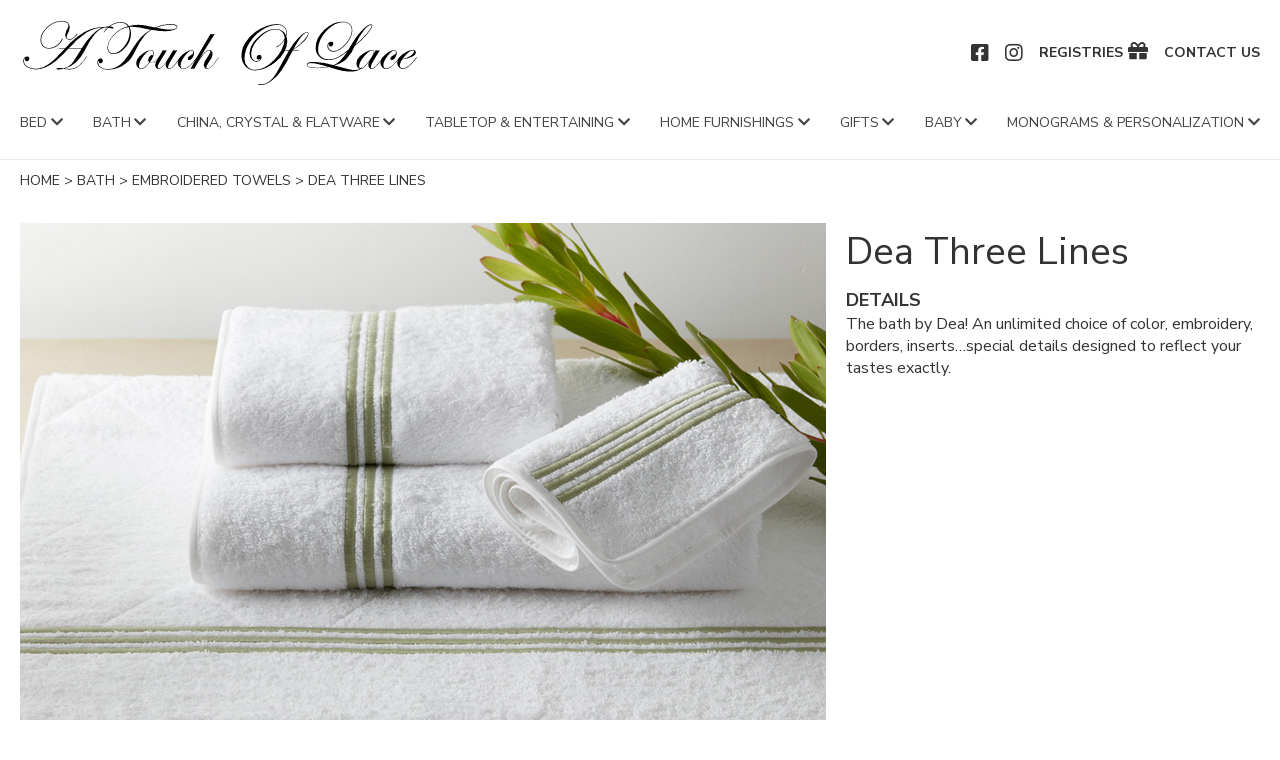

--- FILE ---
content_type: text/html; charset=UTF-8
request_url: https://atouchoflace.com/products/dea-three-lines/
body_size: 9627
content:
<!DOCTYPE html>
<html lang="en">
<head>

<!-- Global site tag (gtag.js) - Google Analytics -->

<script async src=https://www.googletagmanager.com/gtag/js?id=UA-20141330-1></script>

<script>
  window.dataLayer = window.dataLayer || [];
  function gtag(){dataLayer.push(arguments);}
  gtag('js', new Date());
  gtag('config', 'UA-20141330-1');
</script>

<meta charset="UTF-8">

<title>Dea Three Lines - A Touch of LaceA Touch of Lace</title>

<meta content="width=device-width, initial-scale=1" name="viewport">

<link rel="preconnect" href="https://fonts.googleapis.com">
<link rel="preconnect" href="https://fonts.gstatic.com" crossorigin>
<link href="https://fonts.googleapis.com/css2?family=Nunito+Sans:ital,wght@0,300;0,400;0,700;1,400&display=swap" rel="stylesheet">


		<!-- All in One SEO 4.9.3 - aioseo.com -->
	<meta name="robots" content="max-image-preview:large" />
	<link rel="canonical" href="https://atouchoflace.com/products/dea-three-lines/" />
	<meta name="generator" content="All in One SEO (AIOSEO) 4.9.3" />
		<meta property="og:locale" content="en_US" />
		<meta property="og:site_name" content="A Touch of Lace - Purveyors of exquisite linens, furnishings, and gifts for Bed, Bath, Table, Baby &amp; Home" />
		<meta property="og:type" content="article" />
		<meta property="og:title" content="Dea Three Lines - A Touch of Lace" />
		<meta property="og:url" content="https://atouchoflace.com/products/dea-three-lines/" />
		<meta property="article:published_time" content="2022-05-05T16:59:31+00:00" />
		<meta property="article:modified_time" content="2022-05-05T16:59:31+00:00" />
		<meta name="twitter:card" content="summary" />
		<meta name="twitter:title" content="Dea Three Lines - A Touch of Lace" />
		<script type="application/ld+json" class="aioseo-schema">
			{"@context":"https:\/\/schema.org","@graph":[{"@type":"BreadcrumbList","@id":"https:\/\/atouchoflace.com\/products\/dea-three-lines\/#breadcrumblist","itemListElement":[{"@type":"ListItem","@id":"https:\/\/atouchoflace.com#listItem","position":1,"name":"Home","item":"https:\/\/atouchoflace.com","nextItem":{"@type":"ListItem","@id":"https:\/\/atouchoflace.com\/category\/bath\/#listItem","name":"Bath"}},{"@type":"ListItem","@id":"https:\/\/atouchoflace.com\/category\/bath\/#listItem","position":2,"name":"Bath","item":"https:\/\/atouchoflace.com\/category\/bath\/","nextItem":{"@type":"ListItem","@id":"https:\/\/atouchoflace.com\/category\/bath\/embroidered-towels\/#listItem","name":"Embroidered Towels"},"previousItem":{"@type":"ListItem","@id":"https:\/\/atouchoflace.com#listItem","name":"Home"}},{"@type":"ListItem","@id":"https:\/\/atouchoflace.com\/category\/bath\/embroidered-towels\/#listItem","position":3,"name":"Embroidered Towels","item":"https:\/\/atouchoflace.com\/category\/bath\/embroidered-towels\/","nextItem":{"@type":"ListItem","@id":"https:\/\/atouchoflace.com\/products\/dea-three-lines\/#listItem","name":"Dea Three Lines"},"previousItem":{"@type":"ListItem","@id":"https:\/\/atouchoflace.com\/category\/bath\/#listItem","name":"Bath"}},{"@type":"ListItem","@id":"https:\/\/atouchoflace.com\/products\/dea-three-lines\/#listItem","position":4,"name":"Dea Three Lines","previousItem":{"@type":"ListItem","@id":"https:\/\/atouchoflace.com\/category\/bath\/embroidered-towels\/#listItem","name":"Embroidered Towels"}}]},{"@type":"Organization","@id":"https:\/\/atouchoflace.com\/#organization","name":"A Touch of Lace","description":"Purveyors of exquisite linens, furnishings, and gifts for Bed, Bath, Table, Baby & Home","url":"https:\/\/atouchoflace.com\/"},{"@type":"WebPage","@id":"https:\/\/atouchoflace.com\/products\/dea-three-lines\/#webpage","url":"https:\/\/atouchoflace.com\/products\/dea-three-lines\/","name":"Dea Three Lines - A Touch of Lace","inLanguage":"en-US","isPartOf":{"@id":"https:\/\/atouchoflace.com\/#website"},"breadcrumb":{"@id":"https:\/\/atouchoflace.com\/products\/dea-three-lines\/#breadcrumblist"},"datePublished":"2022-05-05T16:59:31+00:00","dateModified":"2022-05-05T16:59:31+00:00"},{"@type":"WebSite","@id":"https:\/\/atouchoflace.com\/#website","url":"https:\/\/atouchoflace.com\/","name":"A Touch of Lace","description":"Purveyors of exquisite linens, furnishings, and gifts for Bed, Bath, Table, Baby & Home","inLanguage":"en-US","publisher":{"@id":"https:\/\/atouchoflace.com\/#organization"}}]}
		</script>
		<!-- All in One SEO -->

<link rel="alternate" title="oEmbed (JSON)" type="application/json+oembed" href="https://atouchoflace.com/wp-json/oembed/1.0/embed?url=https%3A%2F%2Fatouchoflace.com%2Fproducts%2Fdea-three-lines%2F" />
<link rel="alternate" title="oEmbed (XML)" type="text/xml+oembed" href="https://atouchoflace.com/wp-json/oembed/1.0/embed?url=https%3A%2F%2Fatouchoflace.com%2Fproducts%2Fdea-three-lines%2F&#038;format=xml" />
<style id='wp-img-auto-sizes-contain-inline-css' type='text/css'>
img:is([sizes=auto i],[sizes^="auto," i]){contain-intrinsic-size:3000px 1500px}
/*# sourceURL=wp-img-auto-sizes-contain-inline-css */
</style>
<link rel='stylesheet' id='font-awesome-css' href='https://atouchoflace.com/wp-content/themes/atol/css/fontawesome-free-5.14.0-web/css/all.css?ver=6.9' type='text/css' media='all' />
<link rel='stylesheet' id='slick-css-css' href='https://atouchoflace.com/wp-content/themes/atol/js/slick/slick.css?ver=6.9' type='text/css' media='all' />
<link rel='stylesheet' id='slick-theme-css-css' href='https://atouchoflace.com/wp-content/themes/atol/js/slick/slick-theme.css?ver=6.9' type='text/css' media='all' />
<link rel='stylesheet' id='slick-lightbox-css-css' href='https://atouchoflace.com/wp-content/themes/atol/js/slick/slick-lightbox.css?ver=6.9' type='text/css' media='all' />
<link rel='stylesheet' id='main-css-css' href='https://atouchoflace.com/wp-content/themes/atol/css/main.css?ver=6.9' type='text/css' media='all' />
<style id='wp-emoji-styles-inline-css' type='text/css'>

	img.wp-smiley, img.emoji {
		display: inline !important;
		border: none !important;
		box-shadow: none !important;
		height: 1em !important;
		width: 1em !important;
		margin: 0 0.07em !important;
		vertical-align: -0.1em !important;
		background: none !important;
		padding: 0 !important;
	}
/*# sourceURL=wp-emoji-styles-inline-css */
</style>
<style id='wp-block-library-inline-css' type='text/css'>
:root{--wp-block-synced-color:#7a00df;--wp-block-synced-color--rgb:122,0,223;--wp-bound-block-color:var(--wp-block-synced-color);--wp-editor-canvas-background:#ddd;--wp-admin-theme-color:#007cba;--wp-admin-theme-color--rgb:0,124,186;--wp-admin-theme-color-darker-10:#006ba1;--wp-admin-theme-color-darker-10--rgb:0,107,160.5;--wp-admin-theme-color-darker-20:#005a87;--wp-admin-theme-color-darker-20--rgb:0,90,135;--wp-admin-border-width-focus:2px}@media (min-resolution:192dpi){:root{--wp-admin-border-width-focus:1.5px}}.wp-element-button{cursor:pointer}:root .has-very-light-gray-background-color{background-color:#eee}:root .has-very-dark-gray-background-color{background-color:#313131}:root .has-very-light-gray-color{color:#eee}:root .has-very-dark-gray-color{color:#313131}:root .has-vivid-green-cyan-to-vivid-cyan-blue-gradient-background{background:linear-gradient(135deg,#00d084,#0693e3)}:root .has-purple-crush-gradient-background{background:linear-gradient(135deg,#34e2e4,#4721fb 50%,#ab1dfe)}:root .has-hazy-dawn-gradient-background{background:linear-gradient(135deg,#faaca8,#dad0ec)}:root .has-subdued-olive-gradient-background{background:linear-gradient(135deg,#fafae1,#67a671)}:root .has-atomic-cream-gradient-background{background:linear-gradient(135deg,#fdd79a,#004a59)}:root .has-nightshade-gradient-background{background:linear-gradient(135deg,#330968,#31cdcf)}:root .has-midnight-gradient-background{background:linear-gradient(135deg,#020381,#2874fc)}:root{--wp--preset--font-size--normal:16px;--wp--preset--font-size--huge:42px}.has-regular-font-size{font-size:1em}.has-larger-font-size{font-size:2.625em}.has-normal-font-size{font-size:var(--wp--preset--font-size--normal)}.has-huge-font-size{font-size:var(--wp--preset--font-size--huge)}.has-text-align-center{text-align:center}.has-text-align-left{text-align:left}.has-text-align-right{text-align:right}.has-fit-text{white-space:nowrap!important}#end-resizable-editor-section{display:none}.aligncenter{clear:both}.items-justified-left{justify-content:flex-start}.items-justified-center{justify-content:center}.items-justified-right{justify-content:flex-end}.items-justified-space-between{justify-content:space-between}.screen-reader-text{border:0;clip-path:inset(50%);height:1px;margin:-1px;overflow:hidden;padding:0;position:absolute;width:1px;word-wrap:normal!important}.screen-reader-text:focus{background-color:#ddd;clip-path:none;color:#444;display:block;font-size:1em;height:auto;left:5px;line-height:normal;padding:15px 23px 14px;text-decoration:none;top:5px;width:auto;z-index:100000}html :where(.has-border-color){border-style:solid}html :where([style*=border-top-color]){border-top-style:solid}html :where([style*=border-right-color]){border-right-style:solid}html :where([style*=border-bottom-color]){border-bottom-style:solid}html :where([style*=border-left-color]){border-left-style:solid}html :where([style*=border-width]){border-style:solid}html :where([style*=border-top-width]){border-top-style:solid}html :where([style*=border-right-width]){border-right-style:solid}html :where([style*=border-bottom-width]){border-bottom-style:solid}html :where([style*=border-left-width]){border-left-style:solid}html :where(img[class*=wp-image-]){height:auto;max-width:100%}:where(figure){margin:0 0 1em}html :where(.is-position-sticky){--wp-admin--admin-bar--position-offset:var(--wp-admin--admin-bar--height,0px)}@media screen and (max-width:600px){html :where(.is-position-sticky){--wp-admin--admin-bar--position-offset:0px}}

/*# sourceURL=wp-block-library-inline-css */
</style><style id='global-styles-inline-css' type='text/css'>
:root{--wp--preset--aspect-ratio--square: 1;--wp--preset--aspect-ratio--4-3: 4/3;--wp--preset--aspect-ratio--3-4: 3/4;--wp--preset--aspect-ratio--3-2: 3/2;--wp--preset--aspect-ratio--2-3: 2/3;--wp--preset--aspect-ratio--16-9: 16/9;--wp--preset--aspect-ratio--9-16: 9/16;--wp--preset--color--black: #000000;--wp--preset--color--cyan-bluish-gray: #abb8c3;--wp--preset--color--white: #ffffff;--wp--preset--color--pale-pink: #f78da7;--wp--preset--color--vivid-red: #cf2e2e;--wp--preset--color--luminous-vivid-orange: #ff6900;--wp--preset--color--luminous-vivid-amber: #fcb900;--wp--preset--color--light-green-cyan: #7bdcb5;--wp--preset--color--vivid-green-cyan: #00d084;--wp--preset--color--pale-cyan-blue: #8ed1fc;--wp--preset--color--vivid-cyan-blue: #0693e3;--wp--preset--color--vivid-purple: #9b51e0;--wp--preset--gradient--vivid-cyan-blue-to-vivid-purple: linear-gradient(135deg,rgb(6,147,227) 0%,rgb(155,81,224) 100%);--wp--preset--gradient--light-green-cyan-to-vivid-green-cyan: linear-gradient(135deg,rgb(122,220,180) 0%,rgb(0,208,130) 100%);--wp--preset--gradient--luminous-vivid-amber-to-luminous-vivid-orange: linear-gradient(135deg,rgb(252,185,0) 0%,rgb(255,105,0) 100%);--wp--preset--gradient--luminous-vivid-orange-to-vivid-red: linear-gradient(135deg,rgb(255,105,0) 0%,rgb(207,46,46) 100%);--wp--preset--gradient--very-light-gray-to-cyan-bluish-gray: linear-gradient(135deg,rgb(238,238,238) 0%,rgb(169,184,195) 100%);--wp--preset--gradient--cool-to-warm-spectrum: linear-gradient(135deg,rgb(74,234,220) 0%,rgb(151,120,209) 20%,rgb(207,42,186) 40%,rgb(238,44,130) 60%,rgb(251,105,98) 80%,rgb(254,248,76) 100%);--wp--preset--gradient--blush-light-purple: linear-gradient(135deg,rgb(255,206,236) 0%,rgb(152,150,240) 100%);--wp--preset--gradient--blush-bordeaux: linear-gradient(135deg,rgb(254,205,165) 0%,rgb(254,45,45) 50%,rgb(107,0,62) 100%);--wp--preset--gradient--luminous-dusk: linear-gradient(135deg,rgb(255,203,112) 0%,rgb(199,81,192) 50%,rgb(65,88,208) 100%);--wp--preset--gradient--pale-ocean: linear-gradient(135deg,rgb(255,245,203) 0%,rgb(182,227,212) 50%,rgb(51,167,181) 100%);--wp--preset--gradient--electric-grass: linear-gradient(135deg,rgb(202,248,128) 0%,rgb(113,206,126) 100%);--wp--preset--gradient--midnight: linear-gradient(135deg,rgb(2,3,129) 0%,rgb(40,116,252) 100%);--wp--preset--font-size--small: 13px;--wp--preset--font-size--medium: 20px;--wp--preset--font-size--large: 36px;--wp--preset--font-size--x-large: 42px;--wp--preset--spacing--20: 0.44rem;--wp--preset--spacing--30: 0.67rem;--wp--preset--spacing--40: 1rem;--wp--preset--spacing--50: 1.5rem;--wp--preset--spacing--60: 2.25rem;--wp--preset--spacing--70: 3.38rem;--wp--preset--spacing--80: 5.06rem;--wp--preset--shadow--natural: 6px 6px 9px rgba(0, 0, 0, 0.2);--wp--preset--shadow--deep: 12px 12px 50px rgba(0, 0, 0, 0.4);--wp--preset--shadow--sharp: 6px 6px 0px rgba(0, 0, 0, 0.2);--wp--preset--shadow--outlined: 6px 6px 0px -3px rgb(255, 255, 255), 6px 6px rgb(0, 0, 0);--wp--preset--shadow--crisp: 6px 6px 0px rgb(0, 0, 0);}:where(.is-layout-flex){gap: 0.5em;}:where(.is-layout-grid){gap: 0.5em;}body .is-layout-flex{display: flex;}.is-layout-flex{flex-wrap: wrap;align-items: center;}.is-layout-flex > :is(*, div){margin: 0;}body .is-layout-grid{display: grid;}.is-layout-grid > :is(*, div){margin: 0;}:where(.wp-block-columns.is-layout-flex){gap: 2em;}:where(.wp-block-columns.is-layout-grid){gap: 2em;}:where(.wp-block-post-template.is-layout-flex){gap: 1.25em;}:where(.wp-block-post-template.is-layout-grid){gap: 1.25em;}.has-black-color{color: var(--wp--preset--color--black) !important;}.has-cyan-bluish-gray-color{color: var(--wp--preset--color--cyan-bluish-gray) !important;}.has-white-color{color: var(--wp--preset--color--white) !important;}.has-pale-pink-color{color: var(--wp--preset--color--pale-pink) !important;}.has-vivid-red-color{color: var(--wp--preset--color--vivid-red) !important;}.has-luminous-vivid-orange-color{color: var(--wp--preset--color--luminous-vivid-orange) !important;}.has-luminous-vivid-amber-color{color: var(--wp--preset--color--luminous-vivid-amber) !important;}.has-light-green-cyan-color{color: var(--wp--preset--color--light-green-cyan) !important;}.has-vivid-green-cyan-color{color: var(--wp--preset--color--vivid-green-cyan) !important;}.has-pale-cyan-blue-color{color: var(--wp--preset--color--pale-cyan-blue) !important;}.has-vivid-cyan-blue-color{color: var(--wp--preset--color--vivid-cyan-blue) !important;}.has-vivid-purple-color{color: var(--wp--preset--color--vivid-purple) !important;}.has-black-background-color{background-color: var(--wp--preset--color--black) !important;}.has-cyan-bluish-gray-background-color{background-color: var(--wp--preset--color--cyan-bluish-gray) !important;}.has-white-background-color{background-color: var(--wp--preset--color--white) !important;}.has-pale-pink-background-color{background-color: var(--wp--preset--color--pale-pink) !important;}.has-vivid-red-background-color{background-color: var(--wp--preset--color--vivid-red) !important;}.has-luminous-vivid-orange-background-color{background-color: var(--wp--preset--color--luminous-vivid-orange) !important;}.has-luminous-vivid-amber-background-color{background-color: var(--wp--preset--color--luminous-vivid-amber) !important;}.has-light-green-cyan-background-color{background-color: var(--wp--preset--color--light-green-cyan) !important;}.has-vivid-green-cyan-background-color{background-color: var(--wp--preset--color--vivid-green-cyan) !important;}.has-pale-cyan-blue-background-color{background-color: var(--wp--preset--color--pale-cyan-blue) !important;}.has-vivid-cyan-blue-background-color{background-color: var(--wp--preset--color--vivid-cyan-blue) !important;}.has-vivid-purple-background-color{background-color: var(--wp--preset--color--vivid-purple) !important;}.has-black-border-color{border-color: var(--wp--preset--color--black) !important;}.has-cyan-bluish-gray-border-color{border-color: var(--wp--preset--color--cyan-bluish-gray) !important;}.has-white-border-color{border-color: var(--wp--preset--color--white) !important;}.has-pale-pink-border-color{border-color: var(--wp--preset--color--pale-pink) !important;}.has-vivid-red-border-color{border-color: var(--wp--preset--color--vivid-red) !important;}.has-luminous-vivid-orange-border-color{border-color: var(--wp--preset--color--luminous-vivid-orange) !important;}.has-luminous-vivid-amber-border-color{border-color: var(--wp--preset--color--luminous-vivid-amber) !important;}.has-light-green-cyan-border-color{border-color: var(--wp--preset--color--light-green-cyan) !important;}.has-vivid-green-cyan-border-color{border-color: var(--wp--preset--color--vivid-green-cyan) !important;}.has-pale-cyan-blue-border-color{border-color: var(--wp--preset--color--pale-cyan-blue) !important;}.has-vivid-cyan-blue-border-color{border-color: var(--wp--preset--color--vivid-cyan-blue) !important;}.has-vivid-purple-border-color{border-color: var(--wp--preset--color--vivid-purple) !important;}.has-vivid-cyan-blue-to-vivid-purple-gradient-background{background: var(--wp--preset--gradient--vivid-cyan-blue-to-vivid-purple) !important;}.has-light-green-cyan-to-vivid-green-cyan-gradient-background{background: var(--wp--preset--gradient--light-green-cyan-to-vivid-green-cyan) !important;}.has-luminous-vivid-amber-to-luminous-vivid-orange-gradient-background{background: var(--wp--preset--gradient--luminous-vivid-amber-to-luminous-vivid-orange) !important;}.has-luminous-vivid-orange-to-vivid-red-gradient-background{background: var(--wp--preset--gradient--luminous-vivid-orange-to-vivid-red) !important;}.has-very-light-gray-to-cyan-bluish-gray-gradient-background{background: var(--wp--preset--gradient--very-light-gray-to-cyan-bluish-gray) !important;}.has-cool-to-warm-spectrum-gradient-background{background: var(--wp--preset--gradient--cool-to-warm-spectrum) !important;}.has-blush-light-purple-gradient-background{background: var(--wp--preset--gradient--blush-light-purple) !important;}.has-blush-bordeaux-gradient-background{background: var(--wp--preset--gradient--blush-bordeaux) !important;}.has-luminous-dusk-gradient-background{background: var(--wp--preset--gradient--luminous-dusk) !important;}.has-pale-ocean-gradient-background{background: var(--wp--preset--gradient--pale-ocean) !important;}.has-electric-grass-gradient-background{background: var(--wp--preset--gradient--electric-grass) !important;}.has-midnight-gradient-background{background: var(--wp--preset--gradient--midnight) !important;}.has-small-font-size{font-size: var(--wp--preset--font-size--small) !important;}.has-medium-font-size{font-size: var(--wp--preset--font-size--medium) !important;}.has-large-font-size{font-size: var(--wp--preset--font-size--large) !important;}.has-x-large-font-size{font-size: var(--wp--preset--font-size--x-large) !important;}
:where(.wp-block-columns.is-layout-flex){gap: 2em;}:where(.wp-block-columns.is-layout-grid){gap: 2em;}
/*# sourceURL=global-styles-inline-css */
</style>
<style id='core-block-supports-inline-css' type='text/css'>
.wp-container-core-columns-is-layout-9d6595d7{flex-wrap:nowrap;}
/*# sourceURL=core-block-supports-inline-css */
</style>

<style id='classic-theme-styles-inline-css' type='text/css'>
/*! This file is auto-generated */
.wp-block-button__link{color:#fff;background-color:#32373c;border-radius:9999px;box-shadow:none;text-decoration:none;padding:calc(.667em + 2px) calc(1.333em + 2px);font-size:1.125em}.wp-block-file__button{background:#32373c;color:#fff;text-decoration:none}
/*# sourceURL=/wp-includes/css/classic-themes.min.css */
</style>
<link rel='stylesheet' id='contact-form-7-css' href='https://atouchoflace.com/wp-content/plugins/contact-form-7/includes/css/styles.css?ver=6.1.4' type='text/css' media='all' />
<link rel='stylesheet' id='wp-block-image-css' href='https://atouchoflace.com/wp-includes/blocks/image/style.min.css?ver=6.9' type='text/css' media='all' />
<link rel='stylesheet' id='wp-block-paragraph-css' href='https://atouchoflace.com/wp-includes/blocks/paragraph/style.min.css?ver=6.9' type='text/css' media='all' />
<link rel='stylesheet' id='wp-block-columns-css' href='https://atouchoflace.com/wp-includes/blocks/columns/style.min.css?ver=6.9' type='text/css' media='all' />
<script type="text/javascript" src="https://atouchoflace.com/wp-includes/js/jquery/jquery.min.js?ver=3.7.1" id="jquery-core-js"></script>
<script type="text/javascript" src="https://atouchoflace.com/wp-includes/js/jquery/jquery-migrate.min.js?ver=3.4.1" id="jquery-migrate-js"></script>
<script type="text/javascript" src="https://atouchoflace.com/wp-content/themes/atol/js/slick/slick.min.js?ver=6.9" id="slick-js-js"></script>
<script type="text/javascript" src="https://atouchoflace.com/wp-content/themes/atol/js/slick/slick-lightbox.min.js?ver=6.9" id="slick-lightbox-js-js"></script>
<link rel="https://api.w.org/" href="https://atouchoflace.com/wp-json/" /><link rel="EditURI" type="application/rsd+xml" title="RSD" href="https://atouchoflace.com/xmlrpc.php?rsd" />
<meta name="generator" content="WordPress 6.9" />
<link rel='shortlink' href='https://atouchoflace.com/?p=1443' />
<link rel="icon" href="https://atouchoflace.com/wp-content/uploads/2021/12/cropped-favicon-32x32.png" sizes="32x32" />
<link rel="icon" href="https://atouchoflace.com/wp-content/uploads/2021/12/cropped-favicon-192x192.png" sizes="192x192" />
<link rel="apple-touch-icon" href="https://atouchoflace.com/wp-content/uploads/2021/12/cropped-favicon-180x180.png" />
<meta name="msapplication-TileImage" content="https://atouchoflace.com/wp-content/uploads/2021/12/cropped-favicon-270x270.png" />

</head>

<script type="text/javascript">
var $ = jQuery;
</script>
 
<body class="wp-singular products-template-default single single-products postid-1443 wp-theme-atol">

<header>
    <div id="header-main" class="header-main">
        <div class="holder">
            <div class="header-logo-meta">
                <figure class="header-logo">
                    <a href="/">
                        <img src="https://atouchoflace.com/wp-content/themes/atol/img/atol-logo.svg" alt="A Touch of Lace logo" />
                    </a>
                </figure>
                <div class="menu-meta-container"><ul id="menu-meta" class="menu"><li id="menu-item-229" class="meta-facebook menu-item menu-item-type-custom menu-item-object-custom menu-item-229"><a target="_blank" href="https://www.facebook.com/ATouchOfLaceFineLinens/">Facebook</a></li>
<li id="menu-item-230" class="meta-instagram menu-item menu-item-type-custom menu-item-object-custom menu-item-230"><a target="_blank" href="https://www.instagram.com/atouchoflacefinelinens/">Instagram</a></li>
<li id="menu-item-404" class="meta-registry menu-item menu-item-type-post_type menu-item-object-page menu-item-404"><a href="https://atouchoflace.com/registry/">Registries</a></li>
<li id="menu-item-400" class="menu-item menu-item-type-post_type menu-item-object-page menu-item-400"><a href="https://atouchoflace.com/contact-us/">Contact Us</a></li>
</ul></div>                <button class="mobile-menu-btn">Menu</button>
            </div>

            <div class="menu-main-container"><ul id="menu-main" class="menu"><li id="menu-item-220" class="menu-item menu-item-type-custom menu-item-object-custom menu-item-has-children menu-item-220"><a>Bed</a>
<ul class="sub-menu">
	<li id="menu-item-240" class="menu-item menu-item-type-taxonomy menu-item-object-category menu-item-240"><a href="https://atouchoflace.com/category/bed/">View All Bedding</a></li>
	<li id="menu-item-265" class="menu-item menu-item-type-taxonomy menu-item-object-category menu-item-265"><a href="https://atouchoflace.com/category/bed/solids/">Solids &amp; Appliques</a></li>
	<li id="menu-item-266" class="menu-item menu-item-type-taxonomy menu-item-object-category menu-item-266"><a href="https://atouchoflace.com/category/bed/prints/">Prints &amp; Jacquards</a></li>
	<li id="menu-item-267" class="menu-item menu-item-type-taxonomy menu-item-object-category menu-item-267"><a href="https://atouchoflace.com/category/bed/embroideries/">Embroideries &amp; Lace</a></li>
	<li id="menu-item-268" class="menu-item menu-item-type-taxonomy menu-item-object-category menu-item-268"><a href="https://atouchoflace.com/category/bed/coverlets-quilts/">Coverlets &amp; Quilts</a></li>
	<li id="menu-item-269" class="menu-item menu-item-type-taxonomy menu-item-object-category menu-item-269"><a href="https://atouchoflace.com/category/bed/blankets/">Blankets</a></li>
	<li id="menu-item-270" class="menu-item menu-item-type-taxonomy menu-item-object-category menu-item-270"><a href="https://atouchoflace.com/category/bed/down-alternative/">Down &amp; Alternative</a></li>
	<li id="menu-item-271" class="menu-item menu-item-type-taxonomy menu-item-object-category menu-item-271"><a href="https://atouchoflace.com/category/bed/bed-accessories-laundry-care/">Bed Accessories &amp; Laundry Care</a></li>
</ul>
</li>
<li id="menu-item-221" class="menu-item menu-item-type-custom menu-item-object-custom menu-item-has-children menu-item-221"><a>Bath</a>
<ul class="sub-menu">
	<li id="menu-item-272" class="menu-item menu-item-type-taxonomy menu-item-object-category current-products-ancestor menu-item-272"><a href="https://atouchoflace.com/category/bath/">View All Bath</a></li>
	<li id="menu-item-279" class="menu-item menu-item-type-taxonomy menu-item-object-category menu-item-279"><a href="https://atouchoflace.com/category/bath/solid-towels/">Solid Towels</a></li>
	<li id="menu-item-274" class="menu-item menu-item-type-taxonomy menu-item-object-category current-products-ancestor current-menu-parent current-products-parent menu-item-274"><a href="https://atouchoflace.com/category/bath/embroidered-towels/">Embroidered Towels</a></li>
	<li id="menu-item-273" class="menu-item menu-item-type-taxonomy menu-item-object-category menu-item-273"><a href="https://atouchoflace.com/category/bath/bath-accessories/">Bath Accessories</a></li>
	<li id="menu-item-277" class="menu-item menu-item-type-taxonomy menu-item-object-category menu-item-277"><a href="https://atouchoflace.com/category/bath/rugs-mats/">Rugs &amp; Mats</a></li>
	<li id="menu-item-275" class="menu-item menu-item-type-taxonomy menu-item-object-category menu-item-275"><a href="https://atouchoflace.com/category/bath/guest-towels/">Guest Towels</a></li>
	<li id="menu-item-278" class="menu-item menu-item-type-taxonomy menu-item-object-category menu-item-278"><a href="https://atouchoflace.com/category/bath/soaps-home-fragrance-candles/">Soaps, Home Fragrance &amp; Candles</a></li>
	<li id="menu-item-276" class="menu-item menu-item-type-taxonomy menu-item-object-category menu-item-276"><a href="https://atouchoflace.com/category/bath/robes-showercaps/">Robes &amp; Showercaps</a></li>
</ul>
</li>
<li id="menu-item-223" class="menu-item menu-item-type-custom menu-item-object-custom menu-item-has-children menu-item-223"><a>China, Crystal &#038; Flatware</a>
<ul class="sub-menu">
	<li id="menu-item-294" class="menu-item menu-item-type-taxonomy menu-item-object-category menu-item-294"><a href="https://atouchoflace.com/category/china-crystal-flatware/">View All China, Crystal, &#038; Flatware</a></li>
	<li id="menu-item-298" class="menu-item menu-item-type-taxonomy menu-item-object-category menu-item-298"><a href="https://atouchoflace.com/category/china-crystal-flatware/fine-china/">Fine China</a></li>
	<li id="menu-item-295" class="menu-item menu-item-type-taxonomy menu-item-object-category menu-item-295"><a href="https://atouchoflace.com/category/china-crystal-flatware/casual-dinnerware/">Casual Dinnerware</a></li>
	<li id="menu-item-299" class="menu-item menu-item-type-taxonomy menu-item-object-category menu-item-299"><a href="https://atouchoflace.com/category/china-crystal-flatware/fine-silver-flatware/">Fine Silver Flatware</a></li>
	<li id="menu-item-300" class="menu-item menu-item-type-taxonomy menu-item-object-category menu-item-300"><a href="https://atouchoflace.com/category/china-crystal-flatware/flatware/">Flatware</a></li>
	<li id="menu-item-296" class="menu-item menu-item-type-taxonomy menu-item-object-category menu-item-296"><a href="https://atouchoflace.com/category/china-crystal-flatware/crystal-glassware/">Crystal Glassware</a></li>
	<li id="menu-item-297" class="menu-item menu-item-type-taxonomy menu-item-object-category menu-item-297"><a href="https://atouchoflace.com/category/china-crystal-flatware/everyday-glassware/">Everyday Glassware</a></li>
	<li id="menu-item-301" class="menu-item menu-item-type-taxonomy menu-item-object-category menu-item-301"><a href="https://atouchoflace.com/category/china-crystal-flatware/personalized-tabletop/">Personalized Tabletop</a></li>
</ul>
</li>
<li id="menu-item-224" class="menu-item menu-item-type-custom menu-item-object-custom menu-item-has-children menu-item-224"><a>Tabletop &#038; Entertaining</a>
<ul class="sub-menu">
	<li id="menu-item-309" class="menu-item menu-item-type-taxonomy menu-item-object-category menu-item-309"><a href="https://atouchoflace.com/category/tabletop-entertaining/">View All Tabletop &#038; Entertaining</a></li>
	<li id="menu-item-316" class="menu-item menu-item-type-taxonomy menu-item-object-category menu-item-316"><a href="https://atouchoflace.com/category/tabletop-entertaining/tablecloths/">Tablecloths</a></li>
	<li id="menu-item-314" class="menu-item menu-item-type-taxonomy menu-item-object-category menu-item-314"><a href="https://atouchoflace.com/category/tabletop-entertaining/placemats/">Placemats</a></li>
	<li id="menu-item-312" class="menu-item menu-item-type-taxonomy menu-item-object-category menu-item-312"><a href="https://atouchoflace.com/category/tabletop-entertaining/napkins/">Napkins</a></li>
	<li id="menu-item-311" class="menu-item menu-item-type-taxonomy menu-item-object-category menu-item-311"><a href="https://atouchoflace.com/category/tabletop-entertaining/napkin-rings-table-accessories/">Napkin Rings &amp; Table Accessories</a></li>
	<li id="menu-item-315" class="menu-item menu-item-type-taxonomy menu-item-object-category menu-item-315"><a href="https://atouchoflace.com/category/tabletop-entertaining/serverware/">Serverware</a></li>
	<li id="menu-item-313" class="menu-item menu-item-type-taxonomy menu-item-object-category menu-item-313"><a href="https://atouchoflace.com/category/tabletop-entertaining/pewter-hand-turned-wood/">Pewter &amp; Hand-Turned Wood</a></li>
	<li id="menu-item-310" class="menu-item menu-item-type-taxonomy menu-item-object-category menu-item-310"><a href="https://atouchoflace.com/category/tabletop-entertaining/casual-outdoor-entertaining/">Casual &amp; Outdoor Entertaining</a></li>
</ul>
</li>
<li id="menu-item-225" class="menu-item menu-item-type-custom menu-item-object-custom menu-item-has-children menu-item-225"><a>Home Furnishings</a>
<ul class="sub-menu">
	<li id="menu-item-329" class="menu-item menu-item-type-taxonomy menu-item-object-category menu-item-329"><a href="https://atouchoflace.com/category/home-furnishings/">View All Home Furnishings</a></li>
	<li id="menu-item-333" class="menu-item menu-item-type-taxonomy menu-item-object-category menu-item-333"><a href="https://atouchoflace.com/category/home-furnishings/silver/">Silver</a></li>
	<li id="menu-item-332" class="menu-item menu-item-type-taxonomy menu-item-object-category menu-item-332"><a href="https://atouchoflace.com/category/home-furnishings/glass/">Glass</a></li>
	<li id="menu-item-331" class="menu-item menu-item-type-taxonomy menu-item-object-category menu-item-331"><a href="https://atouchoflace.com/category/home-furnishings/frames/">Frames</a></li>
	<li id="menu-item-334" class="menu-item menu-item-type-taxonomy menu-item-object-category menu-item-334"><a href="https://atouchoflace.com/category/home-furnishings/throws/">Throws</a></li>
	<li id="menu-item-330" class="menu-item menu-item-type-taxonomy menu-item-object-category menu-item-330"><a href="https://atouchoflace.com/category/home-furnishings/barware/">Barware</a></li>
</ul>
</li>
<li id="menu-item-226" class="menu-item menu-item-type-custom menu-item-object-custom menu-item-has-children menu-item-226"><a>Gifts</a>
<ul class="sub-menu">
	<li id="menu-item-339" class="menu-item menu-item-type-taxonomy menu-item-object-category menu-item-339"><a href="https://atouchoflace.com/category/gifts/">View All Gifts</a></li>
	<li id="menu-item-341" class="menu-item menu-item-type-taxonomy menu-item-object-category menu-item-341"><a href="https://atouchoflace.com/category/gifts/personalized-gifts-for-her-him/">Personalized Gifts For Her &amp; Him</a></li>
	<li id="menu-item-342" class="menu-item menu-item-type-taxonomy menu-item-object-category menu-item-342"><a href="https://atouchoflace.com/category/gifts/personalized-gifts-for-the-home/">Personalized Gifts for the Home</a></li>
	<li id="menu-item-343" class="menu-item menu-item-type-taxonomy menu-item-object-category menu-item-343"><a href="https://atouchoflace.com/category/gifts/travel-accessories/">Travel Accessories</a></li>
	<li id="menu-item-340" class="menu-item menu-item-type-taxonomy menu-item-object-category menu-item-340"><a href="https://atouchoflace.com/category/gifts/hankies-handkerchiefs/">Hankies &amp; Handkerchiefs</a></li>
</ul>
</li>
<li id="menu-item-227" class="menu-item menu-item-type-custom menu-item-object-custom menu-item-has-children menu-item-227"><a>Baby</a>
<ul class="sub-menu">
	<li id="menu-item-351" class="menu-item menu-item-type-taxonomy menu-item-object-category menu-item-351"><a href="https://atouchoflace.com/category/baby/">View All Baby</a></li>
	<li id="menu-item-354" class="menu-item menu-item-type-taxonomy menu-item-object-category menu-item-354"><a href="https://atouchoflace.com/category/baby/crib-ensembles/">Crib Ensembles</a></li>
	<li id="menu-item-358" class="menu-item menu-item-type-taxonomy menu-item-object-category menu-item-358"><a href="https://atouchoflace.com/category/baby/personalized-gifts-keepsakes/">Personalized Gifts &amp; Keepsakes</a></li>
	<li id="menu-item-357" class="menu-item menu-item-type-taxonomy menu-item-object-category menu-item-357"><a href="https://atouchoflace.com/category/baby/personalized-and-character-sweaters-blankets/">Personalized and Character Sweaters &amp; Blankets</a></li>
	<li id="menu-item-353" class="menu-item menu-item-type-taxonomy menu-item-object-category menu-item-353"><a href="https://atouchoflace.com/category/baby/blankets-baby/">Blankets</a></li>
	<li id="menu-item-356" class="menu-item menu-item-type-taxonomy menu-item-object-category menu-item-356"><a href="https://atouchoflace.com/category/baby/layette/">Layette</a></li>
	<li id="menu-item-355" class="menu-item menu-item-type-taxonomy menu-item-object-category menu-item-355"><a href="https://atouchoflace.com/category/baby/hooded-towels/">Hooded Towels</a></li>
	<li id="menu-item-352" class="menu-item menu-item-type-taxonomy menu-item-object-category menu-item-352"><a href="https://atouchoflace.com/category/baby/baby-gifts/">Baby Gifts</a></li>
</ul>
</li>
<li id="menu-item-228" class="menu-item menu-item-type-custom menu-item-object-custom menu-item-has-children menu-item-228"><a>Monograms &#038; Personalization</a>
<ul class="sub-menu">
	<li id="menu-item-363" class="menu-item menu-item-type-taxonomy menu-item-object-category menu-item-363"><a href="https://atouchoflace.com/category/monograms-personalization/">View All Monograms &#038; Personalization</a></li>
	<li id="menu-item-364" class="menu-item menu-item-type-taxonomy menu-item-object-category menu-item-364"><a href="https://atouchoflace.com/category/monograms-personalization/monograms/">Monograms</a></li>
	<li id="menu-item-365" class="menu-item menu-item-type-taxonomy menu-item-object-category menu-item-365"><a href="https://atouchoflace.com/category/monograms-personalization/threads/">Threads</a></li>
</ul>
</li>
</ul></div>
        </div>
    </div>

    <div class="breadcrumbs">
        <div class="holder">
            <span property="itemListElement" typeof="ListItem"><a property="item" typeof="WebPage" title="Go to Home" href="https://atouchoflace.com" class="home" ><span property="name">Home</span></a><meta property="position" content="1"></span> &gt; <span property="itemListElement" typeof="ListItem"><a property="item" typeof="WebPage" title="Go to the Bath category" href="https://atouchoflace.com/category/bath/" class="taxonomy category" ><span property="name">Bath</span></a><meta property="position" content="2"></span> &gt; <span property="itemListElement" typeof="ListItem"><a property="item" typeof="WebPage" title="Go to the Embroidered Towels category" href="https://atouchoflace.com/category/bath/embroidered-towels/" class="taxonomy category" ><span property="name">Embroidered Towels</span></a><meta property="position" content="3"></span> &gt; <span property="itemListElement" typeof="ListItem"><span property="name" class="post post-products current-item">Dea Three Lines</span><meta property="url" content="https://atouchoflace.com/products/dea-three-lines/"><meta property="position" content="4"></span>        </div>
    </div>

</header>


<script>
    window.addEventListener('DOMContentLoaded', () => {

        //--- adjust menu structure for "View All" links ---//

        // get top menu items
        const topMenuItems = document.querySelectorAll('#menu-main > li');
        const allSubMenus = document.querySelectorAll('#menu-main .sub-menu');

        function closeAllSubMenus() {
            allSubMenus.forEach( el => {
                el.classList.remove('open');
            });
        }

        topMenuItems.forEach( topItem => {
            // get sub-menu item
            const subMenu = topItem.querySelector('.sub-menu');

            topItem.addEventListener('click', e => {
                if ( subMenu.classList.contains('open') ) {
                    subMenu.classList.remove('open');
                } else {
                    closeAllSubMenus();
                    subMenu.classList.add('open');
                }
            });


            
            const topText = topItem.querySelector('a').textContent;

            const firstSubItem = subMenu.querySelector('li:first-child');
            const otherSubItems = subMenu.querySelectorAll('li:not(:first-child)');
            const li = document.createElement('li');
            const h4 = document.createElement('h4');
            const ul = document.createElement('ul');

            h4.classList.add('dropHeading');
            h4.textContent = topText;
            li.append(h4);

            firstSubItem.classList.add('first-sub-item');
            li.classList.add('other-sub-items');
            li.append(ul);
            otherSubItems.forEach( item => {
                item.remove();
                ul.append(item);
            });
            subMenu.append(li);

        });

        const mobileMenuBtn = document.querySelector('.mobile-menu-btn');
        const menuMainContainer = document.querySelector('.menu-main-container');

        mobileMenuBtn.addEventListener('click', e => {
            menuMainContainer.classList.toggle('shown');
        });
    });
</script>

<main class="product-dea-three-lines">
    <div class="holder">

    <div class="product-detail-wrap"><figure class='product-image'><img src='https://atouchoflace.com/wp-content/uploads/2022/05/dea-three-line.jpg' alt='' /></figure><div class="product-text"><h2 class='product-brand'></h2><h1 class='product-name'>Dea Three Lines</h1><h3 class="product-details">Details</h3><div class='product-description'><p>The bath by Dea! An unlimited choice of color, embroidery, borders, inserts…special details designed to reflect your tastes exactly.</p>
</div></div></div>
    </div>
</main>

<footer>
    <div class="holder">
        <figure class="footer-logo">
            <img src="https://atouchoflace.com/wp-content/themes/atol/img/atol-logo.svg" alt="A Touch of Lace logo" />
        </figure>

        <div class="menu-footer-container"><ul id="menu-footer" class="menu"><li id="menu-item-389" class="menu-item menu-item-type-post_type menu-item-object-page menu-item-389"><a href="https://atouchoflace.com/manufactures/">Manufacturers</a></li>
<li id="menu-item-388" class="menu-item menu-item-type-post_type menu-item-object-page menu-item-388"><a href="https://atouchoflace.com/policies/">Policies</a></li>
<li id="menu-item-387" class="menu-item menu-item-type-post_type menu-item-object-page menu-item-387"><a href="https://atouchoflace.com/to-the-trade/">To The Trade</a></li>
<li id="menu-item-386" class="menu-item menu-item-type-post_type menu-item-object-page menu-item-386"><a href="https://atouchoflace.com/faqs/">FAQs</a></li>
<li id="menu-item-385" class="menu-item menu-item-type-post_type menu-item-object-page menu-item-385"><a href="https://atouchoflace.com/about-us/">About Us</a></li>
<li id="menu-item-414" class="meta-facebook menu-item menu-item-type-custom menu-item-object-custom menu-item-414"><a target="_blank" href="https://www.facebook.com/ATouchOfLaceFineLinens/">Facebook</a></li>
<li id="menu-item-415" class="meta-instagram menu-item menu-item-type-custom menu-item-object-custom menu-item-415"><a target="_blank" href="https://www.instagram.com/atouchoflacefinelinens/">Instagram</a></li>
</ul></div>    </div>
</footer>

<div class="copyright">
    <div class="holder">
        Copyright&nbsp;&copy;&nbsp;2026&nbsp;A&nbsp;Touch&nbsp;of&nbsp;Lace. All&nbsp;rights&nbsp;reserved. Created&nbsp;by&nbsp;<a href="https://mediag.com/" target="_blank">Media&nbsp;Genesis</a>.
    </div>
</div>

<script type="speculationrules">
{"prefetch":[{"source":"document","where":{"and":[{"href_matches":"/*"},{"not":{"href_matches":["/wp-*.php","/wp-admin/*","/wp-content/uploads/*","/wp-content/*","/wp-content/plugins/*","/wp-content/themes/atol/*","/*\\?(.+)"]}},{"not":{"selector_matches":"a[rel~=\"nofollow\"]"}},{"not":{"selector_matches":".no-prefetch, .no-prefetch a"}}]},"eagerness":"conservative"}]}
</script>
<script type="text/javascript" src="https://atouchoflace.com/wp-includes/js/dist/hooks.min.js?ver=dd5603f07f9220ed27f1" id="wp-hooks-js"></script>
<script type="text/javascript" src="https://atouchoflace.com/wp-includes/js/dist/i18n.min.js?ver=c26c3dc7bed366793375" id="wp-i18n-js"></script>
<script type="text/javascript" id="wp-i18n-js-after">
/* <![CDATA[ */
wp.i18n.setLocaleData( { 'text direction\u0004ltr': [ 'ltr' ] } );
//# sourceURL=wp-i18n-js-after
/* ]]> */
</script>
<script type="text/javascript" src="https://atouchoflace.com/wp-content/plugins/contact-form-7/includes/swv/js/index.js?ver=6.1.4" id="swv-js"></script>
<script type="text/javascript" id="contact-form-7-js-before">
/* <![CDATA[ */
var wpcf7 = {
    "api": {
        "root": "https:\/\/atouchoflace.com\/wp-json\/",
        "namespace": "contact-form-7\/v1"
    }
};
//# sourceURL=contact-form-7-js-before
/* ]]> */
</script>
<script type="text/javascript" src="https://atouchoflace.com/wp-content/plugins/contact-form-7/includes/js/index.js?ver=6.1.4" id="contact-form-7-js"></script>
<script id="wp-emoji-settings" type="application/json">
{"baseUrl":"https://s.w.org/images/core/emoji/17.0.2/72x72/","ext":".png","svgUrl":"https://s.w.org/images/core/emoji/17.0.2/svg/","svgExt":".svg","source":{"concatemoji":"https://atouchoflace.com/wp-includes/js/wp-emoji-release.min.js?ver=6.9"}}
</script>
<script type="module">
/* <![CDATA[ */
/*! This file is auto-generated */
const a=JSON.parse(document.getElementById("wp-emoji-settings").textContent),o=(window._wpemojiSettings=a,"wpEmojiSettingsSupports"),s=["flag","emoji"];function i(e){try{var t={supportTests:e,timestamp:(new Date).valueOf()};sessionStorage.setItem(o,JSON.stringify(t))}catch(e){}}function c(e,t,n){e.clearRect(0,0,e.canvas.width,e.canvas.height),e.fillText(t,0,0);t=new Uint32Array(e.getImageData(0,0,e.canvas.width,e.canvas.height).data);e.clearRect(0,0,e.canvas.width,e.canvas.height),e.fillText(n,0,0);const a=new Uint32Array(e.getImageData(0,0,e.canvas.width,e.canvas.height).data);return t.every((e,t)=>e===a[t])}function p(e,t){e.clearRect(0,0,e.canvas.width,e.canvas.height),e.fillText(t,0,0);var n=e.getImageData(16,16,1,1);for(let e=0;e<n.data.length;e++)if(0!==n.data[e])return!1;return!0}function u(e,t,n,a){switch(t){case"flag":return n(e,"\ud83c\udff3\ufe0f\u200d\u26a7\ufe0f","\ud83c\udff3\ufe0f\u200b\u26a7\ufe0f")?!1:!n(e,"\ud83c\udde8\ud83c\uddf6","\ud83c\udde8\u200b\ud83c\uddf6")&&!n(e,"\ud83c\udff4\udb40\udc67\udb40\udc62\udb40\udc65\udb40\udc6e\udb40\udc67\udb40\udc7f","\ud83c\udff4\u200b\udb40\udc67\u200b\udb40\udc62\u200b\udb40\udc65\u200b\udb40\udc6e\u200b\udb40\udc67\u200b\udb40\udc7f");case"emoji":return!a(e,"\ud83e\u1fac8")}return!1}function f(e,t,n,a){let r;const o=(r="undefined"!=typeof WorkerGlobalScope&&self instanceof WorkerGlobalScope?new OffscreenCanvas(300,150):document.createElement("canvas")).getContext("2d",{willReadFrequently:!0}),s=(o.textBaseline="top",o.font="600 32px Arial",{});return e.forEach(e=>{s[e]=t(o,e,n,a)}),s}function r(e){var t=document.createElement("script");t.src=e,t.defer=!0,document.head.appendChild(t)}a.supports={everything:!0,everythingExceptFlag:!0},new Promise(t=>{let n=function(){try{var e=JSON.parse(sessionStorage.getItem(o));if("object"==typeof e&&"number"==typeof e.timestamp&&(new Date).valueOf()<e.timestamp+604800&&"object"==typeof e.supportTests)return e.supportTests}catch(e){}return null}();if(!n){if("undefined"!=typeof Worker&&"undefined"!=typeof OffscreenCanvas&&"undefined"!=typeof URL&&URL.createObjectURL&&"undefined"!=typeof Blob)try{var e="postMessage("+f.toString()+"("+[JSON.stringify(s),u.toString(),c.toString(),p.toString()].join(",")+"));",a=new Blob([e],{type:"text/javascript"});const r=new Worker(URL.createObjectURL(a),{name:"wpTestEmojiSupports"});return void(r.onmessage=e=>{i(n=e.data),r.terminate(),t(n)})}catch(e){}i(n=f(s,u,c,p))}t(n)}).then(e=>{for(const n in e)a.supports[n]=e[n],a.supports.everything=a.supports.everything&&a.supports[n],"flag"!==n&&(a.supports.everythingExceptFlag=a.supports.everythingExceptFlag&&a.supports[n]);var t;a.supports.everythingExceptFlag=a.supports.everythingExceptFlag&&!a.supports.flag,a.supports.everything||((t=a.source||{}).concatemoji?r(t.concatemoji):t.wpemoji&&t.twemoji&&(r(t.twemoji),r(t.wpemoji)))});
//# sourceURL=https://atouchoflace.com/wp-includes/js/wp-emoji-loader.min.js
/* ]]> */
</script>

<script>
// wrap footer social links so they're in one li element
window.addEventListener('DOMContentLoaded', () => {
    const menuFooter = document.querySelector('#menu-footer');
    const facebookLink = document.querySelector('footer .meta-facebook');
    const instagramLink = document.querySelector('footer .meta-instagram');
    const li = document.createElement('li');
    const ul = document.createElement('ul');
    ul.classList.add('footer-social');
    ul.append(facebookLink);
    ul.append(instagramLink);
    li.append(ul);
    menuFooter.append(li);
});
</script>

</body>
</html>

--- FILE ---
content_type: text/css
request_url: https://atouchoflace.com/wp-content/themes/atol/css/main.css?ver=6.9
body_size: 4206
content:
html, body, div, span, applet, object, iframe, h1, h2, h3, h4, h5, h6, p, blockquote, pre, a, abbr, acronym, address, big, cite, code, del, dfn, em, img, ins, kbd, q, s, samp, small, strike, strong, sub, sup, tt, var, b, u, i, center, dl, dt, dd, ol, ul, li, fieldset, form, label, legend, table, caption, tbody, tfoot, thead, tr, th, td, article, aside, canvas, details, embed, figure, figcaption, footer, header, hgroup, menu, nav, output, ruby, section, summary, time, mark, audio, video {
	margin: 0;
	padding: 0;
	border: 0;
	font-size: 100%;
	vertical-align: baseline;
}
body {
	line-height: 1;
}
ol,
ul {
	list-style: none;
}
blockquote,
q {
	quotes: none;
}
blockquote:before,
blockquote:after,
q:before,
q:after {
	content: '';
	content: none;
}
table {
	border-collapse: collapse;
	border-spacing: 0;
}
caption,
th,
td {
	font-weight: normal;
	text-align: left;
}
h1,
h2,
h3,
h4,
h5,
h6 {
	clear: both;
}
html {
	overflow-y: scroll;
	font-size: 100%;
	-webkit-text-size-adjust: 100%;
	-ms-text-size-adjust: 100%;
}
a:focus {
	outline: thin dotted;
}
article,
aside,
details,
figcaption,
figure,
footer,
header,
hgroup,
nav,
section {
	display: block;
}
audio,
canvas,
video {
	display: inline-block;
}
audio:not([controls]) {
	display: none;
}
del {
	color: #333;
}
ins {
	background: #fff9c0;
	text-decoration: none;
}
hr {
	background-color: #ccc;
	border: 0;
	height: 1px;
	margin: 24px;
	margin-bottom: 1.714285714rem;
}
sub,
sup {
	font-size: 75%;
	line-height: 0;
	position: relative;
	vertical-align: baseline;
}
sup {
	top: -0.5em;
}
sub {
	bottom: -0.25em;
}
small {
	font-size: smaller;
}
img {
	border: 0;
	-ms-interpolation-mode: bicubic;
}



/*----- ATOL styles -----*/
* {
	box-sizing: border-box;
}

.hidden {
	display: none !important;
}

body {
	font-family: 'Nunito Sans', sans-serif;
	color: #333;
}

.holder {
    max-width: 1300px;
    margin: 0 auto;
    padding: 0 20px;
}

#header-main {
    padding: 20px 0;
	border-bottom: 1px solid rgba(0, 0, 0, 0.08);
}

.header-logo-meta {
    display: flex;
    justify-content: space-between;
    align-items: center;
}

.header-logo a,
.header-logo img {
	width: clamp(230px, 65vw, 400px);
	display: block;
}

.menu-main-container {
	margin: 20px 0 0;
}

#menu-meta {
    display: flex;
}

#menu-meta li {
    margin-left: 1em;
    display: flex;
    align-items: center;
}

#menu-meta a {
	text-decoration: none;
	text-transform: uppercase;
	color: #333;
	font-size: 14px;
	font-weight: 700;
}

.meta-facebook a,
.meta-instagram a {
    text-indent: -10em;
    display: inline-block;
	width: 20px;
	height: 20px;
    overflow: hidden;
}

.meta-facebook::after {
    content: '\f082';
    font-family: 'Font Awesome 5 Brands';
    font-size: 20px;
    margin-left: -20px;
    pointer-events: none;
}

.meta-instagram::after {
	content: '\f16d';
    font-family: 'Font Awesome 5 Brands';
    font-size: 20px;
    margin-left: -20px;
    pointer-events: none;
}

.meta-facebook:hover::after,
.meta-instagram:hover::after {
	color: #0055a0;
}

.meta-registry a {
	padding-right: 25px;
}

.meta-registry::after {
    content: '\f06b';
    font-family: 'Font Awesome 5 Free';
    font-size: 20px;
    font-weight: 900;
    margin-left: -20px;
    pointer-events: none;
    position: relative;
    top: -2px;
}

.mobile-menu-btn {
    display: none;
    border: none;
    background-color: #000;
    color: #fff;
    padding: .5em 1em;
    border-radius: 5px;
	cursor: pointer;
	font-size: 0;
	height: 32px;
	width: 32px;
}

.mobile-menu-btn::after {
    content: '\f0c9';
    font-family: 'Font Awesome 5 Free';
    font-weight: 900;
    font-size: 22px;
    width: 32px;
    height: 32px;
    display: block;
    margin: 0 auto;
    line-height: 32px;
}

#menu-main {
    display: flex;
	justify-content: space-between;
}

#menu-main > li > a {
    padding: 9px 0;
    color: #444;
    font-size: 14px;
    text-transform: uppercase;
	display: block;
	text-decoration: none;
}

#menu-main > li > a:hover {
    color: #bebebe;
    cursor: pointer;
}

#menu-main > li.menu-item-has-children > a::after {
	content: '\f078';
	font-family: 'Font Awesome 5 Free';
	font-weight: 900;
	margin-left: .25em;
}

#menu-main .sub-menu {
    position: absolute;
    left: -102vw;
    z-index: 10;
    background-color: #eee;
    width: 100%;
    padding: 2em 60% 5px calc((100% - 1260px) / 2);
	display: flex;
}

#menu-main .sub-menu.open {
	left: 0;
}

#menu-main > li > .sub-menu li {
    margin-bottom: 20px;
	break-inside: avoid;
}

#menu-main > li > .sub-menu a {
    color: #1a1a1a;
	font-size: 14px;
	line-height: 1.43;
    text-transform: uppercase;
	margin-right: 2em;
    display: block;
    text-decoration: none;
}

#menu-main > li > .sub-menu a:hover {
	color: #9c9c9c;
}

.first-sub-item {
    border-bottom: 1px solid #bebebe;
    height: fit-content;
    margin-right: 5em;
    flex: 0 0 250px;
}

.dropHeading {
    text-transform: uppercase;
    border-bottom: 1px solid #bebebe;
    padding-bottom: 10px;
    font-size: 14px;
    margin-bottom: 1.2em;
	line-height: 1.43;
}

.other-sub-items > ul {
    columns: 2;
}

.other-sub-items li {
    width: 220px;
}

#menu-main > li > .sub-menu .first-sub-item a {
	margin-bottom: 10px;
}

.breadcrumbs {
    font-size: 14px;
    text-transform: uppercase;
    margin: 1em auto 0;
}

.breadcrumbs a {
	text-decoration: none;
	color: inherit;
}

div.home-grid {
    margin: 0 auto;
    max-width: 1260px;
	gap: 0;
}

.home-grid .wp-block-column:not(:first-child) {
    margin-left: 10px;
}

.home-grid img {
    object-fit: cover;
	display: block;
	transition: opacity .5s;
	width: 100%;
}

.home-grid figure:hover img {
    opacity: .6;
}

.home-grid .tall img {
	height: 35vw;
}

.home-grid .mid img {
	height: 30vw;
}

.home-grid .short img {
	height: 17vw;
}

.home-grid figure {
	position: relative;
	margin: 0 0 10px;
	background-color: rgba(0, 0, 0, 0);
	transition: background-color .5s;
	overflow: hidden;
}

.home-grid figure.short {
	max-height: 286px;
}

.home-grid figure.mid {
	max-height: 504px;
}

.home-grid figure.tall {
	max-height: 588px;
}

.home-grid figure:hover {
	background-color: rgba(0, 0, 0, 1);
}

.home-grid figure a {
    display: block;
}

div.home-grid figcaption {
    position: absolute;
    bottom: 0;
    left: 0;
    color: #fff;
    background-color: #1a1a1a;
    margin: 0;
    padding: .3em 1.333em .5em;
	font-size: clamp(16px, 1.8vw, 30px);
    line-height: 1.0667;
    font-weight: 300;
    letter-spacing: .0333em;
    text-transform: uppercase;
	pointer-events: none;
}



main {
	margin: 35px 0;
}



footer {
    border-top: 1px solid rgba(0, 0, 0, 0.09);
    padding: 40px 0 calc(40px - .9em);
}

footer > .holder {
    display: flex;
    justify-content: space-between;
}

.footer-logo img {
	width: 255px;
}

.menu-footer-container {
    width: 61%;
}

#menu-footer {
    columns: 2;
	gap: 8em;
}

#menu-footer li {
    margin-bottom: .9em;
}

#menu-footer a {
    font-size: 18px;
    font-weight: 300;
	text-transform: uppercase;
	text-decoration: none;
	color: inherit;
}

#menu-footer a:hover {
	color: #0055a0;
}

.footer-social {
    display: flex;
}

#menu-footer .footer-social li {
    margin-right: .5em;
	margin-bottom: 0;
}

#menu-footer li:nth-child(3) {
	break-after: column;
}

.copyright {
	font-size: 14px;
	border-top: 1px solid rgba(0, 0, 0, 0.12);
	padding: 18px 20px;
}

.copyright .holder {
    text-align: right;
}

.copyright a {
	color: inherit;
}





/*----- products -----*/
.product-detail-wrap {
    display: flex;
	margin: 20px 0 0;
	min-height: 580px;
}

.product-image {
	flex: 0 0 65%;
	height: 500px;
    margin: 0 20px 0 0;
}

.product-image img {
    height: 100%;
    width: 100%;
    object-fit: cover;
}

.product-brand,
.product-details {
	text-transform: uppercase;
	font-size: 18px;
}

.product-name,
.page-registry h1 {
	font-size: 38px;
	font-weight: 400;
	margin: 10px 0 20px;
}

.product-description {
	line-height: 1.375;
	margin: .25em 0 0;
}






/*----- category page -----*/
.cat-grid {
    display: grid;
    /* grid-template-columns: repeat( auto-fit, minmax(250px, 1fr) ); */
	grid-template-columns: repeat(4, 1fr);
	gap: 17px;
	margin: 20px 0;
}

.cat-grid-item img {
    width: 100%;
	height: 200px;
    object-fit: cover;
}

.cat-grid.sub-cat img {
	cursor: pointer;
}

.cat-grid-item h2 {
	font-size: 18px;
    text-transform: uppercase;
	margin: 10px 0;
}

.cat-grid-item p {
	margin: 10px 0;
	color: #5e5e5e;
	font-size: 12px;
	line-height: 1.25;
	letter-spacing: 1px;
}

.cat-grid-item a.view-all {
    background-color: #1a1a1a;
    color: #fff;
	font-size: 14px;
    font-weight: 700;
    text-transform: uppercase;
	text-decoration: none;
	padding: .857em 1.07em;
	display: inline-block;
}





#slider {
    position: fixed;
    height: 504px;
    width: 823px;
	border: 2px solid #fff;
	max-width: calc(100vw - 46px);
	max-height: calc(63vh + 4px);
    top: 50%;
    left: 50%;
    transform: translate(-50%, -50%);
}

.slick-list,
.slick-track {
	height: 100%;
}

.slick-slide img {
    width: 100%;
    height: 100%;
    object-fit: cover;
}

.slick-prev,
.slick-next,
.slick-prev:hover,
.slick-prev:focus,
.slick-next:hover,
.slick-next:focus {
	background: rgba(0, 0, 0, .333);
	z-index: 5;
	width: 35px;
    height: 40px;
}

.slick-prev {
    left: 0;
	border-radius: 0 50px 50px 0;
}

.slick-next {
    right: 0;
	border-radius: 50px 0 0 50px;
}

#shade {
    position: fixed;
    width: 100vw;
    height: 100vh;
    top: 0;
    left: 0;
    background-color: rgba(0,0,0,.7);
}

#close-btn {
    position: absolute;
    left: calc((100vw - 823px) / 2 + 800px);
    top: calc((100vh - 504px) / 2 - 16px);
    z-index: 100;
    width: 30px;
    height: 30px;
    border-radius: 30px;
    border: 2px solid #000;
    cursor: pointer;
    display: flex;
    justify-content: center;
    align-items: center;
    background-color: #fff;
}

#close-btn::after {
	content: '\f00d';
	font-family: 'Font Awesome 5 Free';
	font-weight: 900;
	font-size: 20px;
}

.slick-prev:before,
.slick-next:before {
	font-family: 'Font Awesome 5 Free';
	font-weight: 900;
	color: #fff;
}

.slick-prev:before {
    content: '\f104';
    position: relative;
    left: -4px;
}

.slick-next:before {
	content: '\f105';
    position: relative;
    right: -4px;
}


div.wp-block-media-text {
    margin: 30px 0;
}

.wp-block-media-text__media img {
    max-height: 560px;
    object-fit: cover;
}

.wp-block-media-text__content p {
	line-height: 1.25;
}

.wp-block-media-text__content p + p {
    margin-top: 1em;
}

div.wp-block-media-text .wp-block-media-text__media {
	align-self: start;
}

div.wp-block-media-text .wp-block-media-text__content {
    padding: 0 0 0 40px;
}



/*----- Contact Us page -----*/
.page-contact-us {
    margin-top: 35px;
}

.page-contact-us > .wp-block-columns {
    margin-bottom: 50px;
	align-items: center;
	justify-content: space-between;
}

.page-contact-us > .wp-block-columns > div {
    flex-grow: 0;
    flex-basis: auto;
}

.page-contact-us > .wp-block-columns.holder > .wp-block-column:first-child {
	width: 484px;
}

.join-mailing-list .holder > .wp-block-group__inner-container {
    display: flex;
	justify-content: space-between;
	align-items: center;
}

.contact-title {
    font-size: 30px;
    font-weight: 400;
}

.contact-address,
.contact-hours,
.contact-phone,
.contact-email {
	margin-top: 1em;
	margin-left: 1.25em;
	line-height: 1.25;
	position: relative;
}

.contact-address::before {
    content: '\f08d';
    font-family: 'Font Awesome 5 Free';
    font-weight: 900;
	position: absolute;
    left: -1.25em;
}

.contact-hours::before {
    content: '\f017';
    font-family: 'Font Awesome 5 Free';
    font-weight: 900;
	position: absolute;
    left: -1.25em;
}

.contact-phone::before {
    content: '\f095';
    font-family: 'Font Awesome 5 Free';
    font-weight: 900;
	position: absolute;
    left: -1.25em;
}

.contact-email::before {
    content: '\f0e0';
    font-family: 'Font Awesome 5 Free';
    font-weight: 900;
	position: absolute;
    left: -1.25em;
}

.join-mailing-list .wpcf7 {
    color: #333;
	flex: 0 1 756px;
}

.mailing-list-text {
    flex: 0 1 484px;
}

.join-mailing-list .wpcf7-form {
    display: grid;
    grid-template-columns: repeat(3, 1fr);
    gap: 14px;
    background-color: #fff;
    padding: 14px;
    width: 100%;
}

input.wpcf7-text {
	width: 100%;
}

input.wpcf7-text.promo-id {
    width: 140%;
}

div.join-mailing-list {
	min-height: 360px;
	margin: 0 0 60px;
}

.join-mailing-list .wpcf7-form p:last-of-type {
	grid-row: 4;
}

.join-mailing-list .wpcf7-form label {
	font-size: 14px;
	font-weight: 700;
}

.join-mailing-list .wpcf7-form-control-wrap {
    margin: 0.5em 0 0;
    display: inline-block;
	width: 100%;
}

.wpcf7-text {
    height: 38px;
    padding: 8px 12px;
    line-height: 1.42857143;
    border: 1px solid #cccccc;
	font-family: 'Nunito Sans', sans-serif;
}

.state-zip {
    display: grid;
    grid-template-columns: 1fr 1fr;
    gap: 14px;
	align-self: end;
}

.join-mailing-list .wpcf7-submit {
    background-color: #1a1a1a;
    text-transform: uppercase;
    padding: 9px 15px;
    color: white;
    border: 0;
    line-height: 20px;
    cursor: pointer;
	font-family: 'Nunito Sans', sans-serif;
}

.mailing-list-text h2 {
	font-size: 30px;
	font-weight: 400;
}

.mailing-list-text p {
	margin-top: 1em;
	line-height: 1.25;
	margin-right: 1em;
}

.atol-form-layout {
    display: flex;
}

.atol-form-text {
    width: 40%;
}

.atol-form-form {
    width: 60%;
    display: grid;
    grid-template-columns: 1fr 1fr;
    background-color: #fff;
    padding: 1em 2em 0;
    margin: 0 0 1.5em 1em;
	gap: 0 1em;
}

div.join-mailing-list * {
    font-family: 'Nunito Sans', sans-serif !important;
}

div.ctct-form-embed.form_0 .ctct-form-defaults {
    background-color: transparent;
	padding: 24px 0 18px;
}

div.ctct-form-embed div.ctct-form-defaults h2.ctct-form-header {
	font-weight: 400 !important;
}

div.ctct-form-embed div.ctct-form-defaults p.ctct-form-text {
	line-height: 1.25 !important;
}

div.ctct-form-embed form.ctct-form-custom label.ctct-form-label {
	font-size: 14px !important;
}

div.ctct-form-embed form.ctct-form-custom input.ctct-form-element {
    height: 38px !important;
}

.ctct-form-custom div#gdpr_text {
    width: calc(60% - 1em);
    margin-left: auto;
}

.ctct-form-embed.form_0 .ctct-form-custom button.ctct-form-button {
    width: fit-content;
    margin-left: auto;
}




.page-faqs h1 {
	font-size: 20px;
	margin: 0 0 1em;
}

.page-faqs h2 {
	margin: 0 0 .5em;
}

.page-faqs p {
	margin: 0 0 1.5em;
}

.page-faqs .wp-block-image img {
    object-fit: contain;
    height: 100%;
    width: 100%;
}



/*----- registry page -----*/
.page-registry h3 {
    font-size: 24px;
    font-weight: 400;
    margin: 0 0 1.5em;
}

.page-registry ul {
    margin: 1em 0 0;
}

.page-registry ul li + li {
    margin: .5em 0 0;
}








/*----- media queries -----*/
@media screen and (max-width: 1280px) {
	div.home-grid {
		margin: 0 10px;
	}
	
	.page-contact-us > .wp-block-columns {
		padding: 0 20px;
	}
}


@media screen and (max-width: 1260px) {
	.mobile-menu-btn {
		display: block;
	}

	.menu-main-container {
		margin-left: -20px;
		margin-right: -20px;
		display: none;
	}

	.menu-main-container.shown {
		display: block;
	}

	#menu-main {
		flex-direction: column;
		align-items: center;
	}

	#menu-main .sub-menu {
		display: none;
		position: static;
		padding: 1em;
	}

	#menu-main .sub-menu.open {
		display: block;
	}

	#menu-main .menu-item-has-children {
		text-align: center;
		width: 100%;
	}

	#menu-main > li > a:hover {
		color: inherit;
	}

	#menu-main > li > .sub-menu a {
		margin-right: 0;
	}

	.first-sub-item {
		margin: 0;
	}

	.dropHeading {
		display: none;
	}

	.other-sub-items {
		margin-top: 10px;
	}

	.other-sub-items li {
		width: auto;
	}
}


@media screen and (max-width: 900px) {
	.join-mailing-list .holder > .wp-block-group__inner-container {
		display: block;
	}

	.join-mailing-list .wpcf7-form {
		margin-top: 1.5em;
	}

	div.join-mailing-list {
		padding: 30px 1em;
	}

	.page-about-us .wp-block-media-text {
		display: block;
	}

	.page-about-us div.wp-block-media-text .wp-block-media-text__content {
		padding: 0;
	}

	.page-about-us div.wp-block-media-text .wp-block-media-text__media {
		margin-bottom: 1.25em;
	}
}


@media screen and (max-width: 870px) {
	#close-btn {
		left: auto;
		right: 10px;
	}
}


@media screen and (max-width: 800px) {
	.header-logo-meta {
		flex-direction: column;
	}

	.mobile-menu-btn {
		position: absolute;
		right: 10px;
		top: 10px;
	}

	#menu-meta {
		display: flex;
		margin: 1em 0 .5em;
	}

	footer > .holder {
		flex-direction: column;
		align-items: center;
	}
	
	.menu-footer-container {
		margin-top: 2em;
	}

	.copyright .holder {
		text-align: center;
	}

	.cat-grid {
		grid-template-columns: repeat(2, 1fr);
	}
}


@media (min-width: 600px) and (max-width: 781px) {
	div.wp-block-column:not(:only-child) {
		flex-grow: 1;
	}
}


@media screen and (max-width: 700px) {
	.product-detail-wrap {
		display: block;
	}

	.product-image {
		margin: 0 0 1em;
		max-height: 400px;
	}
}


@media screen and (max-width: 599px) {
	.home-grid .wp-block-column:not(:first-child) {
		margin-left: 0;
	}

	.home-grid .short img,
	.home-grid .mid img,
	.home-grid .tall img {
		height: 250px;
	}

	.menu-footer-container {
		width: 94%;
	}

	.contact-title {
		margin-top: .5em;
	}

	.join-mailing-list .wpcf7-form {
		grid-template-columns: 1fr;
	}

	input.wpcf7-text.promo-id {
		width: 100%;
	}

	.join-mailing-list .wpcf7-form p:last-of-type {
		grid-row: auto;
	}
}


@media screen and (max-width: 520px) {
	.cat-grid {
		grid-template-columns: 1fr;
	}
}


@media screen and (max-width: 420px) {
	.header-logo a,
	.header-logo img {
		margin: 0 auto;
	}

	.product-image {
		max-height: 300px;
	}

	.page-about-us .wp-block-media-text__media img {
		max-height: 360px;
	}
}

--- FILE ---
content_type: image/svg+xml
request_url: https://atouchoflace.com/wp-content/themes/atol/img/atol-logo.svg
body_size: 4211
content:
<svg id="Layer_1" data-name="Layer 1" xmlns="http://www.w3.org/2000/svg" viewBox="0 0 230 38"><title>Logo</title><path d="M53.73,4.58c0,.23-.14.35-.41.35A12.19,12.19,0,0,1,52,4.69a18,18,0,0,0-3.44-.42A11.9,11.9,0,0,0,43.06,8a44,44,0,0,0-5.45,8.85q-4.68,9.4-12,11.1a17.37,17.37,0,0,0,2.66.23,8.43,8.43,0,0,0,6-2.28,23.8,23.8,0,0,0,3.89-4.7q.18-.27.27-.27c.08,0,.13,0,.14.08a16.45,16.45,0,0,1-2.23,3,14.51,14.51,0,0,1-3.78,3.51,8.35,8.35,0,0,1-4.17,1,18.16,18.16,0,0,1-3.45-.4,9.12,9.12,0,0,1-2.85.4c-.75,0-1.12-.13-1.12-.4s.5-.47,1.51-.47a18.1,18.1,0,0,1,2.46.2,8.84,8.84,0,0,0,4.54-2.37Q31,23.74,35.4,16.47H27.94a88,88,0,0,1-7.34,7.11Q14.54,28.5,9.17,28.5A9.18,9.18,0,0,1,4,27.07a4.15,4.15,0,0,1-2.14-3.49,2.71,2.71,0,0,1,.65-1.82A2,2,0,0,1,4.06,21c.84,0,1.26.4,1.26,1.22a1.53,1.53,0,0,1-.44,1.09,1.36,1.36,0,0,1-1,.46A.79.79,0,0,1,3,22.9l0-.38a.69.69,0,0,0,0-.22c0-.13,0-.19-.17-.19s-.25.16-.38.48a2.69,2.69,0,0,0-.2,1,3.79,3.79,0,0,0,2,3.21A8.74,8.74,0,0,0,9.18,28.1q4.17,0,9.16-4.09a25.38,25.38,0,0,0,2.54-2.4q2.76-2.91,4.41-4.54l.58-.6H22.11l.24-.35c1.23,0,2.51,0,3.81,0a43.38,43.38,0,0,1,11-9.23A23.51,23.51,0,0,1,48.46,4,13.48,13.48,0,0,1,51,3.71C52.83,3.71,53.73,4,53.73,4.58ZM33,8.09c0,.15-.24.49-.72,1C31,10.64,29.71,11.4,28.53,11.4a2.36,2.36,0,0,1-1.83-.79A2.92,2.92,0,0,1,26,8.55,8.93,8.93,0,0,1,27.27,5a4.21,4.21,0,0,0,.6-1.86,2,2,0,0,0-1.08-1.65A4.76,4.76,0,0,0,24.17.84a12.06,12.06,0,0,0-8.23,3.41C13.42,6.52,12.15,9,12.15,11.63a4.38,4.38,0,0,0,4.56,4.57,7.5,7.5,0,0,0,4.41-1.6,8.69,8.69,0,0,0,3.13-3.84c0-.13.09-.2.16-.2s.17.07.17.2a3.36,3.36,0,0,1-.68,1.44,9.81,9.81,0,0,1-1.39,1.73,8.2,8.2,0,0,1-5.88,2.58,4.72,4.72,0,0,1-3.54-1.36,4.86,4.86,0,0,1-1.34-3.6c0-2.72,1.31-5.25,3.94-7.57A12.65,12.65,0,0,1,24.24.49a4.69,4.69,0,0,1,3.19,1,3.47,3.47,0,0,1,1.15,2.77,7.07,7.07,0,0,1-.93,3.12,6.57,6.57,0,0,0-.83,2.22q0,1.44,1.71,1.44,1.93,0,4-2.88c.12-.15.22-.23.3-.23A.13.13,0,0,1,33,8.09Zm14.6-3.75a19.53,19.53,0,0,0-9.38,2.91,49,49,0,0,0-10,8.91H35.6a35.4,35.4,0,0,1,6-7.75Q45,5,47.59,4.34Z"/><path d="M90.46,4c0,.69-.7,1.28-2.09,1.77a15.87,15.87,0,0,1-5.12.72,42.51,42.51,0,0,1-7.55-.83,14,14,0,0,0-4.36,3.67,39.55,39.55,0,0,0-4.24,6.89,55.89,55.89,0,0,1-3.33,5.94,13.55,13.55,0,0,1-2.89,2.87,16.71,16.71,0,0,1-10.1,3.61,8.12,8.12,0,0,1-4.56-1.18,3.56,3.56,0,0,1-1.77-3.07A2.47,2.47,0,0,1,45,22.79a1.7,1.7,0,0,1,1.34-.68q1.26,0,1.26,1.32a1.54,1.54,0,0,1-.39,1.06,1.22,1.22,0,0,1-.95.45.8.8,0,0,1-.91-.89c0-.31,0-.47-.16-.47s-.32.32-.32,1a3.12,3.12,0,0,0,1.61,2.65,7,7,0,0,0,4,1.09q5.2,0,9.32-4.69a54.45,54.45,0,0,0,5-7.22q5-8.17,10.44-10.76c-.69-.11-1.74-.33-3.14-.64A38.55,38.55,0,0,0,64.56,3.9c-.18,0-.73,0-1.63.08a8.07,8.07,0,0,1,.91,3.89,12.06,12.06,0,0,1-3.23,8q-3.24,3.74-6.92,3.74a3.26,3.26,0,0,1-2.49-1,3.65,3.65,0,0,1-1-2.62,9.42,9.42,0,0,1,1.68-4.89,17.21,17.21,0,0,1,4.34-4.69,16,16,0,0,1,5.84-2.8,5.09,5.09,0,0,0-4.36-2.07A9.7,9.7,0,0,0,52.93,2.9a14.54,14.54,0,0,0-4.27,3.78c-.18.24-.3.37-.37.37a.16.16,0,0,1-.15-.12q0-.33,1.59-1.92,3.81-3.79,8-3.8a5.74,5.74,0,0,1,4.92,2.26A19.5,19.5,0,0,1,68,2.79a19.25,19.25,0,0,1,2.86.2q1.38.21,6.75,1.32a21.34,21.34,0,0,1,8.6-2C89.05,2.35,90.46,2.9,90.46,4ZM63.09,6.92a5.91,5.91,0,0,0-.72-2.87,14.78,14.78,0,0,0-8.08,4.48q-3.74,3.75-3.74,7.4a3.36,3.36,0,0,0,.86,2.34,2.76,2.76,0,0,0,2.13.95c2.18,0,4.32-1.34,6.41-4A13.36,13.36,0,0,0,63.09,6.92ZM90.15,4.05c0-.37-.37-.69-1.09-.95a8.65,8.65,0,0,0-2.77-.38,19.54,19.54,0,0,0-8,1.74c.33,0,1.19.21,2.58.47a29.36,29.36,0,0,0,5.5.6A7.49,7.49,0,0,0,89,5.09C89.78,4.8,90.15,4.45,90.15,4.05Z"/><path d="M79.79,21.69c0,.21-.38.69-1.14,1.45a4.71,4.71,0,0,1-3.14,1.7,2.44,2.44,0,0,1-1.07-.23q-2.55,3.62-4.81,3.62a2.53,2.53,0,0,1-2-1A3.4,3.4,0,0,1,66.82,25q0-3,3.92-5.76a8.56,8.56,0,0,1,4.53-1.95c1.11,0,1.67.59,1.67,1.78q0,2.22-2.35,5.36a1.64,1.64,0,0,0,.88.24,3.74,3.74,0,0,0,2-.81,7.22,7.22,0,0,0,1.91-1.95c.14-.18.24-.27.31-.27S79.79,21.64,79.79,21.69Zm-3.14-2.6c0-1.05-.47-1.57-1.42-1.57-1.17,0-2.61,1.12-4.3,3.37S68.39,25,68.39,26.57c0,.89.43,1.33,1.28,1.33q2.1,0,4.57-3.45a1.91,1.91,0,0,1-.56-1.28,3.24,3.24,0,0,1,.76-2c.5-.67,1-1,1.47-1,.21,0,.35.13.43.39A3.7,3.7,0,0,0,76.65,19.09Z"/><path d="M92.25,21.71c0,.3-.93,1.56-2.81,3.77q-2.32,2.74-3.68,2.75a1.82,1.82,0,0,1-1.45-.69,2.42,2.42,0,0,1-.59-1.65,4.82,4.82,0,0,1,.75-2.11l-.38.52a30,30,0,0,1-2.62,3.06,2.6,2.6,0,0,1-1.72.87,1.83,1.83,0,0,1-1.44-.67,2.43,2.43,0,0,1-.58-1.63,5.19,5.19,0,0,1,.87-2.58l3.53-5.93a5.56,5.56,0,0,0,1,.14,11.44,11.44,0,0,0,1.31-.14L79.86,25a4.11,4.11,0,0,0-.69,2.05c0,.58.24.87.73.87q2,0,6.28-7.3l1.9-3.22a4.74,4.74,0,0,0,1,.14,9.93,9.93,0,0,0,1.38-.14l-3.1,5.06q-2.2,3.6-2.21,4.63a.72.72,0,0,0,.8.83q1.55,0,5-4.89l.6-.83.35-.43c.07-.13.13-.19.2-.19A.1.1,0,0,1,92.25,21.71Z"/><path d="M101.86,21.71A21.78,21.78,0,0,1,99.13,25c-2,2.18-3.69,3.26-5.08,3.26a3,3,0,0,1-2.33-1,3.47,3.47,0,0,1-1-2.47,5.66,5.66,0,0,1,1.32-3.37,11.46,11.46,0,0,1,3.54-3,6.69,6.69,0,0,1,3.06-1.08c1,0,1.44.56,1.44,1.7a4.75,4.75,0,0,1-.9,2.67c-.6.9-1.2,1.34-1.8,1.34a.77.77,0,0,1-.87-.87c0-.69.6-1.32,1.78-1.9a2,2,0,0,0,1.38-1.78c0-.58-.32-.87-1-.87q-1.6,0-4,3.19c-1.56,2.13-2.35,3.92-2.35,5.37,0,1.21.57,1.82,1.71,1.82q2.69,0,7.25-6c.17-.21.3-.31.37-.31A.1.1,0,0,1,101.86,21.71Z"/><path d="M114.24,21.67a.51.51,0,0,1-.19.35l-.84,1.15q-3.64,5.05-5.43,5.06a1.92,1.92,0,0,1-1.52-.67,2.39,2.39,0,0,1-.59-1.67,7,7,0,0,1,1.47-3.55c1.54-2.26,2.3-3.6,2.3-4s-.26-.75-.79-.75q-1.16,0-3.18,2.28a52.79,52.79,0,0,0-5.32,8.29,5.83,5.83,0,0,0-1-.11,8.49,8.49,0,0,0-1.15.11L100.86,23c.39-.74,1-1.82,1.79-3.25q.63-1.05,3.93-6.67l2.94-5a5.07,5.07,0,0,0,1,.12A5.38,5.38,0,0,0,112,8q-2,3.22-6,9.68l-3,5q3.65-5.4,5.76-5.4a1.8,1.8,0,0,1,1.42.71,2.63,2.63,0,0,1,.59,1.75,8,8,0,0,1-1.7,3.85c-1.27,1.87-1.9,3.05-1.9,3.53a.74.74,0,0,0,.83.83q1.52,0,5-4.89l.6-.83.35-.43c.06-.13.14-.19.23-.19S114.24,21.62,114.24,21.67Z"/><path d="M153.67,12.31a12.6,12.6,0,0,1-1.66,6,19.24,19.24,0,0,1-4.61,5.55,24.37,24.37,0,0,1-6.08,3.81,15.22,15.22,0,0,1-5.95,1.4,7.47,7.47,0,0,1-5.79-2.42,9,9,0,0,1-2.22-6.31,14.17,14.17,0,0,1,2.21-7.27,21,21,0,0,1,6-6.37,24,24,0,0,1,6-3.14,18,18,0,0,1,6-1.2,6.54,6.54,0,0,1,4.27,1.3,4.21,4.21,0,0,1,1.6,3.46,8.66,8.66,0,0,1-.31,2.12A9.3,9.3,0,0,1,153.67,12.31Zm-.52-5.12A4,4,0,0,0,151.77,4a5.33,5.33,0,0,0-3.62-1.19,16.51,16.51,0,0,0-9,3,23.61,23.61,0,0,0-7.15,7.3,16.93,16.93,0,0,0-2.92,9.12,6.5,6.5,0,0,0,1.69,4.66,5.71,5.71,0,0,0,4.37,1.81q5.43,0,10.91-5.58t6.08-11.69a12.56,12.56,0,0,1-2.35,2.75c-1.13,1.05-1.9,1.58-2.3,1.58a.14.14,0,0,1-.15-.16c0-.06.1-.15.31-.27a10.53,10.53,0,0,0,4.53-4.61,5.23,5.23,0,0,0-1.41-3.85,5.17,5.17,0,0,0-3.84-1.42q-4.49,0-9.23,4.79t-4.74,9.37a4.76,4.76,0,0,0,.86,2.95A2.65,2.65,0,0,0,136,23.7a2.73,2.73,0,0,0,1.35-.39c.46-.26.69-.51.69-.76,0-.07,0-.11-.08-.11l-.17.08a1.08,1.08,0,0,1-.76.23c-.61,0-.91-.36-.91-1.07a1.49,1.49,0,0,1,.45-1.1,1.43,1.43,0,0,1,1.06-.45c.83,0,1.24.46,1.24,1.38a2.27,2.27,0,0,1-.88,1.78,3.1,3.1,0,0,1-2.06.76,3.45,3.45,0,0,1-2.78-1.37,5.2,5.2,0,0,1-1.12-3.42q0-4.73,4.93-9.42t9.87-4.7a7.17,7.17,0,0,1,3.78,1,5.08,5.08,0,0,1,2.27,2.6A5.49,5.49,0,0,0,153.15,7.19Z"/><path d="M165.88,7.83c0,1.15-.82,2.59-2.44,4.33a32.62,32.62,0,0,1-6.4,5.11h3.33l-.17.29h-3.37l-1.59,3.08a71.81,71.81,0,0,1-5,8.61,27.61,27.61,0,0,1-4.79,5.16q-3.73,3.11-7,3.1c-1,0-1.43-.14-1.43-.42s.07-.19.21-.19a.52.52,0,0,1,.24,0,4.85,4.85,0,0,0,1.31.2,8.05,8.05,0,0,0,5.28-2.34,15.52,15.52,0,0,0,2.84-3.37c.68-1,2.26-3.85,4.77-8.45l3-5.42h-2.08l.16-.29h2.11A37.67,37.67,0,0,1,160.37,10c2-2,3.55-3.07,4.64-3.07C165.59,6.92,165.88,7.22,165.88,7.83Zm-.23,0a.57.57,0,0,0-.64-.64c-1,0-2.32,1.13-4,3.37a63.86,63.86,0,0,0-3.79,6.36,36.18,36.18,0,0,0,5.81-5Q165.65,9,165.65,7.79Z"/><path d="M202.57,3.3q0,1.38-3.38,5.29a40.4,40.4,0,0,1-6.58,6.25,24.84,24.84,0,0,1-5,7.75,15.52,15.52,0,0,1-7,3.57c5.14,1.37,8.22,2.16,9.23,2.39a13.17,13.17,0,0,0,2.92.34,5.34,5.34,0,0,0,3.64-1.46.65.65,0,0,1,.21-.1.21.21,0,0,1,.12.1c0,.2-.34.55-1,1a9.73,9.73,0,0,1-5.52,1.3,25.82,25.82,0,0,1-5.11-.5q-2.46-.51-7.5-2.11a34.66,34.66,0,0,1-6.66.64q-6.07,0-6.08-1.86t4.65-1.75A47.19,47.19,0,0,1,180.27,26a11.09,11.09,0,0,0,3.79-2.47,36.54,36.54,0,0,0,4.17-5.43q-5.76,5-10.79,5a7.37,7.37,0,0,1-5.43-2,7.33,7.33,0,0,1-2-5.44q0-5.25,5-10t10.51-4.71a6,6,0,0,1,4.08,1.32,4.44,4.44,0,0,1,1.52,3.56q0,4-3.72,8.22t-7.18,4.24a3.53,3.53,0,0,1-2.49-.93,3,3,0,0,1-1-2.29,2.74,2.74,0,0,1,.65-1.81,1.94,1.94,0,0,1,1.54-.76,1.05,1.05,0,0,1,1.2,1.18,1.6,1.6,0,0,1-.47,1.13,1.4,1.4,0,0,1-1,.5c-.63,0-.94-.29-.91-.88,0-.37,0-.56-.14-.56q-.42,0-.42,1.2a2.58,2.58,0,0,0,.92,2,3.32,3.32,0,0,0,2.29.81q3.19,0,6.81-4.17c2.41-2.79,3.61-5.41,3.61-7.88a4.31,4.31,0,0,0-1.36-3.28,4.9,4.9,0,0,0-3.5-1.29q-5.13,0-9.83,5.13t-4.7,10.7a5.19,5.19,0,0,0,1.68,4.1,6.64,6.64,0,0,0,4.6,1.5,11.23,11.23,0,0,0,5-1.24,33.36,33.36,0,0,0,6.13-4.32q3-5.1,4.42-7.07a31.89,31.89,0,0,1,3.15-3.84q3.59-3.77,5.49-3.76C202.3,2.6,202.57,2.83,202.57,3.3ZM177,27q-6.79-2.14-9.23-2.15c-1.69,0-2.54.38-2.54,1.13,0,1,2,1.51,5.94,1.51A31.41,31.41,0,0,0,177,27ZM202.24,3.3c0-.29-.15-.43-.46-.43q-1.44,0-3.94,2.93a39.3,39.3,0,0,0-5,8.46A49.43,49.43,0,0,0,199.22,8Q202.24,4.5,202.24,3.3Z"/><path d="M208.76,21.71q0,.41-2.83,3.77-2.3,2.74-3.61,2.75a1.81,1.81,0,0,1-1.46-.67,2.51,2.51,0,0,1-.56-1.67,5.08,5.08,0,0,1,.62-2.27,26.46,26.46,0,0,1-3,3.66,3,3,0,0,1-2,.95,2.11,2.11,0,0,1-1.72-.88,3.45,3.45,0,0,1-.7-2.22c0-2.48,1.75-4.67,5.25-6.59a8.34,8.34,0,0,1,3.72-1.27c.8,0,1.2.38,1.2,1.16a3.43,3.43,0,0,1-.15.87l1-1.88a4.58,4.58,0,0,0,1,.14,9,9,0,0,0,1.36-.14L203.5,23.1c-1.19,2-1.78,3.3-1.78,3.93s.25.91.75.91,1.35-.59,2.49-1.78a33.34,33.34,0,0,0,3.47-4.37c.08-.13.15-.19.21-.19S208.76,21.63,208.76,21.71Zm-5.34-3.2c0-.64-.29-1-.87-1q-1.78,0-4.68,3.48T195,26.68c0,.84.37,1.26,1.12,1.26s2.43-1.48,4.63-4.44C202.52,21.08,203.42,19.41,203.42,18.51Z"/><path d="M218.41,21.71A21.54,21.54,0,0,1,215.67,25c-2,2.18-3.68,3.26-5.08,3.26a3,3,0,0,1-2.32-1,3.47,3.47,0,0,1-1-2.47,5.71,5.71,0,0,1,1.31-3.37,11.38,11.38,0,0,1,3.55-3,6.62,6.62,0,0,1,3.06-1.08c1,0,1.43.56,1.43,1.7a4.75,4.75,0,0,1-.9,2.67c-.6.9-1.2,1.34-1.79,1.34a.77.77,0,0,1-.87-.87c0-.69.59-1.32,1.78-1.9a2,2,0,0,0,1.38-1.78c0-.58-.32-.87-.95-.87q-1.61,0-4,3.19T209,26.12c0,1.21.57,1.82,1.71,1.82q2.67,0,7.25-6c.17-.21.29-.31.37-.31A.1.1,0,0,1,218.41,21.71Z"/><path d="M228.17,21.73a2.49,2.49,0,0,1-.35.51l-.83,1q-4,4.95-6.88,4.95a3,3,0,0,1-2.28-1,3.41,3.41,0,0,1-.92-2.45q0-3.48,4.86-6.14a9.31,9.31,0,0,1,4.16-1.39,1.74,1.74,0,0,1,1.19.41,1.3,1.3,0,0,1,.5,1c0,.93-.61,1.72-1.82,2.37a23.2,23.2,0,0,1-6.09,1.83,6.55,6.55,0,0,0-1.31,3.34c0,1.11.6,1.66,1.8,1.66q3.06,0,7.51-6c.15-.21.28-.31.38-.31A.1.1,0,0,1,228.17,21.73Zm-1.64-3.59c0-.42-.22-.62-.67-.62a4.79,4.79,0,0,0-2.71,1.42,20.22,20.22,0,0,0-3.28,3.69,15.31,15.31,0,0,0,4.73-2C225.89,19.74,226.53,18.91,226.53,18.14Z"/></svg>